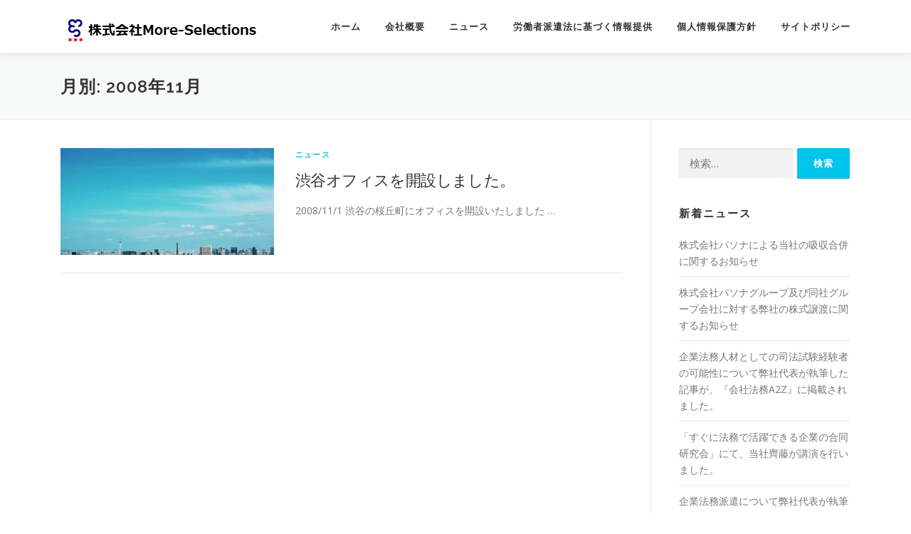

--- FILE ---
content_type: text/html; charset=UTF-8
request_url: https://more-selections.com/2008/11/
body_size: 6703
content:
<!DOCTYPE html>
<html lang="ja">
<head>
<meta charset="UTF-8">
<meta name="viewport" content="width=device-width, initial-scale=1">
<link rel="profile" href="http://gmpg.org/xfn/11">
<title>11月, 2008 | 株式会社More-Selections</title>

<!-- All In One SEO Pack 3.6.2[183,226] -->
<meta name="robots" content="noindex,follow" />

<script type="application/ld+json" class="aioseop-schema">{"@context":"https://schema.org","@graph":[{"@type":"Organization","@id":"https://more-selections.com/#organization","url":"https://more-selections.com/","name":"株式会社More-Selections","sameAs":[],"logo":{"@type":"ImageObject","@id":"https://more-selections.com/#logo","url":"03-6427-6834"},"image":{"@id":"https://more-selections.com/#logo"},"contactPoint":{"@type":"ContactPoint","telephone":"+tel ","contactType":"none"}},{"@type":"WebSite","@id":"https://more-selections.com/#website","url":"https://more-selections.com/","name":"株式会社More-Selections","publisher":{"@id":"https://more-selections.com/#organization"},"potentialAction":{"@type":"SearchAction","target":"https://more-selections.com/?s={search_term_string}","query-input":"required name=search_term_string"}},{"@type":"CollectionPage","@id":"https://more-selections.com/2008/11/#collectionpage","url":"https://more-selections.com/2008/11/","inLanguage":"ja","name":"月別: 11月 2008","isPartOf":{"@id":"https://more-selections.com/#website"},"breadcrumb":{"@id":"https://more-selections.com/2008/11/#breadcrumblist"}},{"@type":"BreadcrumbList","@id":"https://more-selections.com/2008/11/#breadcrumblist","itemListElement":[{"@type":"ListItem","position":1,"item":{"@type":"WebPage","@id":"https://more-selections.com/","url":"https://more-selections.com/","name":"株式会社More-Selections"}},{"@type":"ListItem","position":2,"item":{"@type":"WebPage","@id":"https://more-selections.com/2008/","url":"https://more-selections.com/2008/","name":"年別: 2008"}},{"@type":"ListItem","position":3,"item":{"@type":"WebPage","@id":"https://more-selections.com/2008/11/","url":"https://more-selections.com/2008/11/","name":"月別: 11月 2008"}}]}]}</script>
<link rel="canonical" href="https://more-selections.com/2008/11/" />
<!-- All In One SEO Pack -->
<link rel='dns-prefetch' href='//fonts.googleapis.com' />
<link rel='dns-prefetch' href='//s.w.org' />
<link rel="alternate" type="application/rss+xml" title="株式会社More-Selections &raquo; フィード" href="https://more-selections.com/feed/" />
<link rel="alternate" type="application/rss+xml" title="株式会社More-Selections &raquo; コメントフィード" href="https://more-selections.com/comments/feed/" />
		<script type="text/javascript">
			window._wpemojiSettings = {"baseUrl":"https:\/\/s.w.org\/images\/core\/emoji\/12.0.0-1\/72x72\/","ext":".png","svgUrl":"https:\/\/s.w.org\/images\/core\/emoji\/12.0.0-1\/svg\/","svgExt":".svg","source":{"concatemoji":"https:\/\/more-selections.com\/wp-includes\/js\/wp-emoji-release.min.js?ver=5.3.20"}};
			!function(e,a,t){var n,r,o,i=a.createElement("canvas"),p=i.getContext&&i.getContext("2d");function s(e,t){var a=String.fromCharCode;p.clearRect(0,0,i.width,i.height),p.fillText(a.apply(this,e),0,0);e=i.toDataURL();return p.clearRect(0,0,i.width,i.height),p.fillText(a.apply(this,t),0,0),e===i.toDataURL()}function c(e){var t=a.createElement("script");t.src=e,t.defer=t.type="text/javascript",a.getElementsByTagName("head")[0].appendChild(t)}for(o=Array("flag","emoji"),t.supports={everything:!0,everythingExceptFlag:!0},r=0;r<o.length;r++)t.supports[o[r]]=function(e){if(!p||!p.fillText)return!1;switch(p.textBaseline="top",p.font="600 32px Arial",e){case"flag":return s([127987,65039,8205,9895,65039],[127987,65039,8203,9895,65039])?!1:!s([55356,56826,55356,56819],[55356,56826,8203,55356,56819])&&!s([55356,57332,56128,56423,56128,56418,56128,56421,56128,56430,56128,56423,56128,56447],[55356,57332,8203,56128,56423,8203,56128,56418,8203,56128,56421,8203,56128,56430,8203,56128,56423,8203,56128,56447]);case"emoji":return!s([55357,56424,55356,57342,8205,55358,56605,8205,55357,56424,55356,57340],[55357,56424,55356,57342,8203,55358,56605,8203,55357,56424,55356,57340])}return!1}(o[r]),t.supports.everything=t.supports.everything&&t.supports[o[r]],"flag"!==o[r]&&(t.supports.everythingExceptFlag=t.supports.everythingExceptFlag&&t.supports[o[r]]);t.supports.everythingExceptFlag=t.supports.everythingExceptFlag&&!t.supports.flag,t.DOMReady=!1,t.readyCallback=function(){t.DOMReady=!0},t.supports.everything||(n=function(){t.readyCallback()},a.addEventListener?(a.addEventListener("DOMContentLoaded",n,!1),e.addEventListener("load",n,!1)):(e.attachEvent("onload",n),a.attachEvent("onreadystatechange",function(){"complete"===a.readyState&&t.readyCallback()})),(n=t.source||{}).concatemoji?c(n.concatemoji):n.wpemoji&&n.twemoji&&(c(n.twemoji),c(n.wpemoji)))}(window,document,window._wpemojiSettings);
		</script>
		<style type="text/css">
img.wp-smiley,
img.emoji {
	display: inline !important;
	border: none !important;
	box-shadow: none !important;
	height: 1em !important;
	width: 1em !important;
	margin: 0 .07em !important;
	vertical-align: -0.1em !important;
	background: none !important;
	padding: 0 !important;
}
</style>
	<link rel='stylesheet' id='wp-block-library-css'  href='https://more-selections.com/wp-includes/css/dist/block-library/style.min.css?ver=5.3.20' type='text/css' media='all' />
<link rel='stylesheet' id='contact-form-7-css'  href='https://more-selections.com/wp-content/plugins/contact-form-7/includes/css/styles.css?ver=5.1.5' type='text/css' media='all' />
<link rel='stylesheet' id='onepress-fonts-css'  href='https://fonts.googleapis.com/css?family=Raleway%3A400%2C500%2C600%2C700%2C300%2C100%2C800%2C900%7COpen+Sans%3A400%2C300%2C300italic%2C400italic%2C600%2C600italic%2C700%2C700italic&#038;subset=latin%2Clatin-ext&#038;ver=2.2.4' type='text/css' media='all' />
<link rel='stylesheet' id='onepress-animate-css'  href='https://more-selections.com/wp-content/themes/onepress/assets/css/animate.min.css?ver=2.2.4' type='text/css' media='all' />
<link rel='stylesheet' id='onepress-fa-css'  href='https://more-selections.com/wp-content/themes/onepress/assets/css/font-awesome.min.css?ver=4.7.0' type='text/css' media='all' />
<link rel='stylesheet' id='onepress-bootstrap-css'  href='https://more-selections.com/wp-content/themes/onepress/assets/css/bootstrap.min.css?ver=2.2.4' type='text/css' media='all' />
<link rel='stylesheet' id='onepress-style-css'  href='https://more-selections.com/wp-content/themes/onepress/style.css?ver=5.3.20' type='text/css' media='all' />
<style id='onepress-style-inline-css' type='text/css'>
#main .video-section section.hero-slideshow-wrapper{background:transparent}.hero-slideshow-wrapper:after{position:absolute;top:0px;left:0px;width:100%;height:100%;background-color:rgba(0,0,0,0.3);display:block;content:""}.body-desktop .parallax-hero .hero-slideshow-wrapper:after{display:none!important}#parallax-hero>.parallax-bg::before{background-color:rgba(0,0,0,0.3);opacity:1}.body-desktop .parallax-hero .hero-slideshow-wrapper:after{display:none!important}#footer-widgets{}.gallery-carousel .g-item{padding:0px 5px}.gallery-carousel{margin-left:-5px;margin-right:-5px}.gallery-grid .g-item,.gallery-masonry .g-item .inner{padding:5px}.gallery-grid,.gallery-masonry{margin:-5px}
</style>
<link rel='stylesheet' id='onepress-gallery-lightgallery-css'  href='https://more-selections.com/wp-content/themes/onepress/assets/css/lightgallery.css?ver=5.3.20' type='text/css' media='all' />
<script type='text/javascript'>
/* <![CDATA[ */
var onepress_js_settings = {"onepress_disable_animation":"","onepress_disable_sticky_header":"","onepress_vertical_align_menu":"","hero_animation":"fadeIn","hero_speed":"5000","hero_fade":"750","hero_duration":"5000","hero_disable_preload":"","is_home":"","gallery_enable":"","is_rtl":""};
/* ]]> */
</script>
<script type='text/javascript' src='https://more-selections.com/wp-includes/js/jquery/jquery.js?ver=1.12.4-wp'></script>
<script type='text/javascript' src='https://more-selections.com/wp-includes/js/jquery/jquery-migrate.min.js?ver=1.4.1'></script>
<link rel='https://api.w.org/' href='https://more-selections.com/wp-json/' />
<link rel="EditURI" type="application/rsd+xml" title="RSD" href="https://more-selections.com/xmlrpc.php?rsd" />
<link rel="wlwmanifest" type="application/wlwmanifest+xml" href="https://more-selections.com/wp-includes/wlwmanifest.xml" /> 
<meta name="generator" content="WordPress 5.3.20" />
</head>

<body class="archive date wp-custom-logo group-blog">
<div id="page" class="hfeed site">
	<a class="skip-link screen-reader-text" href="#content">コンテンツへスキップ</a>
    <div id="header-section" class="h-on-top no-transparent">		<header id="masthead" class="site-header header-contained is-sticky no-scroll no-t h-on-top" role="banner">
			<div class="container">
				<div class="site-branding">
				<div class="site-brand-inner has-logo-img no-desc"><div class="site-logo-div"><a href="https://more-selections.com/" class="custom-logo-link  no-t-logo" rel="home" itemprop="url"><img width="280" height="47" src="https://more-selections.com/wp-content/uploads/2019/11/cropped-logo2-1.png" class="custom-logo" alt="株式会社More-Selections" itemprop="logo" /></a></div></div>				</div>
				<div class="header-right-wrapper">
					<a href="#0" id="nav-toggle">メニュー<span></span></a>
					<nav id="site-navigation" class="main-navigation" role="navigation">
						<ul class="onepress-menu">
							<li id="menu-item-162" class="menu-item menu-item-type-post_type menu-item-object-page menu-item-162"><a href="https://more-selections.com/home/">ホーム</a></li>
<li id="menu-item-165" class="menu-item menu-item-type-post_type menu-item-object-page menu-item-165"><a href="https://more-selections.com/%e4%bc%9a%e7%a4%be%e6%a6%82%e8%a6%81/">会社概要</a></li>
<li id="menu-item-169" class="menu-item menu-item-type-custom menu-item-object-custom menu-item-169"><a href="/category/%e3%83%8b%e3%83%a5%e3%83%bc%e3%82%b9/">ニュース</a></li>
<li id="menu-item-168" class="menu-item menu-item-type-post_type menu-item-object-page menu-item-168"><a href="https://more-selections.com/%e5%8a%b4%e5%83%8d%e8%80%85%e6%b4%be%e9%81%a3%e6%b3%95%e3%81%ab%e5%9f%ba%e3%81%a5%e3%81%8f%e6%83%85%e5%a0%b1%e6%8f%90%e4%be%9b/">労働者派遣法に基づく情報提供</a></li>
<li id="menu-item-166" class="menu-item menu-item-type-post_type menu-item-object-page menu-item-166"><a href="https://more-selections.com/%e5%80%8b%e4%ba%ba%e6%83%85%e5%a0%b1%e4%bf%9d%e8%ad%b7%e6%96%b9%e9%87%9d/">個人情報保護方針</a></li>
<li id="menu-item-163" class="menu-item menu-item-type-post_type menu-item-object-page menu-item-163"><a href="https://more-selections.com/%e3%82%b5%e3%82%a4%e3%83%88%e3%83%9d%e3%83%aa%e3%82%b7%e3%83%bc/">サイトポリシー</a></li>
						</ul>
					</nav>
					<!-- #site-navigation -->
				</div>
			</div>
		</header><!-- #masthead -->
		</div>
	<div id="content" class="site-content">

		<div class="page-header">
			<div class="container">
				<h1 class="page-title">月別: 2008年11月</h1>							</div>
		</div>

		
		<div id="content-inside" class="container right-sidebar">
			<div id="primary" class="content-area">
				<main id="main" class="site-main" role="main">

				
										
						<article id="post-319" class="list-article clearfix post-319 post type-post status-publish format-standard has-post-thumbnail hentry category-1">
		<div class="list-article-thumb">
		<a href="https://more-selections.com/2008/11/01/%e6%b8%8b%e8%b0%b7%e3%82%aa%e3%83%95%e3%82%a3%e3%82%b9%e3%82%92%e9%96%8b%e8%a8%ad%e3%81%97%e3%81%be%e3%81%97%e3%81%9f%e3%80%82/">
			<img width="300" height="150" src="https://more-selections.com/wp-content/uploads/2019/11/th_top-300x150.jpg" class="attachment-onepress-blog-small size-onepress-blog-small wp-post-image" alt="" />		</a>
	</div>
	
	<div class="list-article-content">
					<div class="list-article-meta">
				<a href="https://more-selections.com/category/%e3%83%8b%e3%83%a5%e3%83%bc%e3%82%b9/" rel="category tag">ニュース</a>			</div>
						<header class="entry-header">
			<h2 class="entry-title"><a href="https://more-selections.com/2008/11/01/%e6%b8%8b%e8%b0%b7%e3%82%aa%e3%83%95%e3%82%a3%e3%82%b9%e3%82%92%e9%96%8b%e8%a8%ad%e3%81%97%e3%81%be%e3%81%97%e3%81%9f%e3%80%82/" rel="bookmark">渋谷オフィスを開設しました。</a></h2>		</header><!-- .entry-header -->
						<div class="entry-excerpt">
			<p>2008/11/1 渋谷の桜丘町にオフィスを開設いたしました &#8230;</p>
		</div><!-- .entry-content -->
					</div>

</article><!-- #post-## -->

					
					
				
				</main><!-- #main -->
			</div><!-- #primary -->

                            
<div id="secondary" class="widget-area sidebar" role="complementary">
	<aside id="search-2" class="widget widget_search"><form role="search" method="get" class="search-form" action="https://more-selections.com/">
				<label>
					<span class="screen-reader-text">検索:</span>
					<input type="search" class="search-field" placeholder="検索&hellip;" value="" name="s" />
				</label>
				<input type="submit" class="search-submit" value="検索" />
			</form></aside>		<aside id="recent-posts-2" class="widget widget_recent_entries">		<h2 class="widget-title">新着ニュース</h2>		<ul>
											<li>
					<a href="https://more-selections.com/2021/08/06/%e6%a0%aa%e5%bc%8f%e4%bc%9a%e7%a4%be%e3%83%91%e3%82%bd%e3%83%8a%e3%81%ab%e3%82%88%e3%82%8b%e5%bd%93%e7%a4%be%e3%81%ae%e5%90%b8%e5%8f%8e%e5%90%88%e4%bd%b5%e3%81%ab%e9%96%a2%e3%81%99%e3%82%8b%e3%81%8a/">株式会社パソナによる当社の吸収合併に関するお知らせ</a>
									</li>
											<li>
					<a href="https://more-selections.com/2021/04/30/%e6%a0%aa%e5%bc%8f%e4%bc%9a%e7%a4%be%e3%83%91%e3%82%bd%e3%83%8a%e3%82%b0%e3%83%ab%e3%83%bc%e3%83%97%e5%8f%8a%e3%81%b3%e5%90%8c%e7%a4%be%e3%82%b0%e3%83%ab%e3%83%bc%e3%83%97%e4%bc%9a%e7%a4%be%e3%81%ab/">株式会社パソナグループ及び同社グループ会社に対する弊社の株式譲渡に関するお知らせ</a>
									</li>
											<li>
					<a href="https://more-selections.com/2021/02/01/%e4%bc%81%e6%a5%ad%e6%b3%95%e5%8b%99%e4%ba%ba%e6%9d%90%e3%81%a8%e3%81%97%e3%81%a6%e3%81%ae%e5%8f%b8%e6%b3%95%e8%a9%a6%e9%a8%93%e7%b5%8c%e9%a8%93%e8%80%85%e3%81%ae%e5%8f%af%e8%83%bd%e6%80%a7%e3%81%ab/">企業法務人材としての司法試験経験者の可能性について弊社代表が執筆した記事が、『会社法務A2Z』に掲載されました。</a>
									</li>
											<li>
					<a href="https://more-selections.com/2020/09/07/%e3%80%8c%e3%81%99%e3%81%90%e3%81%ab%e6%b3%95%e5%8b%99%e3%81%a7%e6%b4%bb%e8%ba%8d%e3%81%a7%e3%81%8d%e3%82%8b%e4%bc%81%e6%a5%ad%e3%81%ae%e5%90%88%e5%90%8c%e7%a0%94%e7%a9%b6%e4%bc%9a%e3%80%8d%e3%81%ab/">「すぐに法務で活躍できる企業の合同研究会」にて、当社齊藤が講演を行いました。</a>
									</li>
											<li>
					<a href="https://more-selections.com/2020/05/01/%e4%bc%81%e6%a5%ad%e6%b3%95%e5%8b%99%e6%b4%be%e9%81%a3%e3%81%ab%e3%81%a4%e3%81%84%e3%81%a6%e5%bc%8a%e7%a4%be%e4%bb%a3%e8%a1%a8%e3%81%8c%e5%9f%b7%e7%ad%86%e3%81%97%e3%81%9f%e8%a8%98%e4%ba%8b%e3%81%8c/">企業法務派遣について弊社代表が執筆した記事が、『会社法務A2Z』に掲載されました。</a>
									</li>
					</ul>
		</aside><aside id="archives-2" class="widget widget_archive"><h2 class="widget-title">アーカイブ</h2>		<ul>
				<li><a href='https://more-selections.com/2021/08/'>2021年8月</a></li>
	<li><a href='https://more-selections.com/2021/04/'>2021年4月</a></li>
	<li><a href='https://more-selections.com/2021/02/'>2021年2月</a></li>
	<li><a href='https://more-selections.com/2020/09/'>2020年9月</a></li>
	<li><a href='https://more-selections.com/2020/05/'>2020年5月</a></li>
	<li><a href='https://more-selections.com/2019/08/'>2019年8月</a></li>
	<li><a href='https://more-selections.com/2019/04/'>2019年4月</a></li>
	<li><a href='https://more-selections.com/2018/04/'>2018年4月</a></li>
	<li><a href='https://more-selections.com/2018/02/'>2018年2月</a></li>
	<li><a href='https://more-selections.com/2017/06/'>2017年6月</a></li>
	<li><a href='https://more-selections.com/2016/06/'>2016年6月</a></li>
	<li><a href='https://more-selections.com/2015/11/'>2015年11月</a></li>
	<li><a href='https://more-selections.com/2015/10/'>2015年10月</a></li>
	<li><a href='https://more-selections.com/2015/06/'>2015年6月</a></li>
	<li><a href='https://more-selections.com/2015/05/'>2015年5月</a></li>
	<li><a href='https://more-selections.com/2014/11/'>2014年11月</a></li>
	<li><a href='https://more-selections.com/2014/10/'>2014年10月</a></li>
	<li><a href='https://more-selections.com/2014/07/'>2014年7月</a></li>
	<li><a href='https://more-selections.com/2014/06/'>2014年6月</a></li>
	<li><a href='https://more-selections.com/2013/10/'>2013年10月</a></li>
	<li><a href='https://more-selections.com/2013/09/'>2013年9月</a></li>
	<li><a href='https://more-selections.com/2013/02/'>2013年2月</a></li>
	<li><a href='https://more-selections.com/2012/07/'>2012年7月</a></li>
	<li><a href='https://more-selections.com/2012/05/'>2012年5月</a></li>
	<li><a href='https://more-selections.com/2011/11/'>2011年11月</a></li>
	<li><a href='https://more-selections.com/2011/10/'>2011年10月</a></li>
	<li><a href='https://more-selections.com/2011/07/'>2011年7月</a></li>
	<li><a href='https://more-selections.com/2011/05/'>2011年5月</a></li>
	<li><a href='https://more-selections.com/2011/02/'>2011年2月</a></li>
	<li><a href='https://more-selections.com/2011/01/'>2011年1月</a></li>
	<li><a href='https://more-selections.com/2010/11/'>2010年11月</a></li>
	<li><a href='https://more-selections.com/2010/10/'>2010年10月</a></li>
	<li><a href='https://more-selections.com/2010/07/'>2010年7月</a></li>
	<li><a href='https://more-selections.com/2010/05/'>2010年5月</a></li>
	<li><a href='https://more-selections.com/2010/01/'>2010年1月</a></li>
	<li><a href='https://more-selections.com/2009/11/'>2009年11月</a></li>
	<li><a href='https://more-selections.com/2009/09/'>2009年9月</a></li>
	<li><a href='https://more-selections.com/2009/07/'>2009年7月</a></li>
	<li><a href='https://more-selections.com/2009/06/'>2009年6月</a></li>
	<li><a href='https://more-selections.com/2009/05/'>2009年5月</a></li>
	<li><a href='https://more-selections.com/2009/02/'>2009年2月</a></li>
	<li><a href='https://more-selections.com/2009/01/'>2009年1月</a></li>
	<li><a href='https://more-selections.com/2008/11/' aria-current="page">2008年11月</a></li>
	<li><a href='https://more-selections.com/2008/10/'>2008年10月</a></li>
	<li><a href='https://more-selections.com/2008/09/'>2008年9月</a></li>
	<li><a href='https://more-selections.com/2008/05/'>2008年5月</a></li>
	<li><a href='https://more-selections.com/2007/10/'>2007年10月</a></li>
	<li><a href='https://more-selections.com/2007/05/'>2007年5月</a></li>
		</ul>
			</aside><aside id="categories-2" class="widget widget_categories"><h2 class="widget-title">カテゴリー</h2>		<ul>
				<li class="cat-item cat-item-4"><a href="https://more-selections.com/category/%e3%82%b5%e3%83%bc%e3%83%93%e3%82%b9%e3%83%aa%e3%83%aa%e3%83%bc%e3%82%b9/">サービスリリース</a>
</li>
	<li class="cat-item cat-item-1"><a href="https://more-selections.com/category/%e3%83%8b%e3%83%a5%e3%83%bc%e3%82%b9/">ニュース</a>
</li>
	<li class="cat-item cat-item-2"><a href="https://more-selections.com/category/%e3%83%a1%e3%83%87%e3%82%a3%e3%82%a2%e6%8e%b2%e8%bc%89/">メディア掲載</a>
</li>
	<li class="cat-item cat-item-5"><a href="https://more-selections.com/category/%e8%ac%9b%e6%bc%94/">講演</a>
</li>
		</ul>
			</aside></div><!-- #secondary -->
            
		</div><!--#content-inside -->
	</div><!-- #content -->

    <footer id="colophon" class="site-footer" role="contentinfo">
        		
        <div class="site-info">
            <div class="container">
                                    <div class="btt">
                        <a class="back-to-top" href="#page" title="ページトップへ戻る"><i class="fa fa-angle-double-up wow flash" data-wow-duration="2s"></i></a>
                    </div>
                Copyright © More-Selections Inc. All Rights Reserved.
            </div>
        </div>
        <!-- .site-info -->

    </footer><!-- #colophon -->
    </div><!-- #page -->


<script type='text/javascript'>
/* <![CDATA[ */
var wpcf7 = {"apiSettings":{"root":"https:\/\/more-selections.com\/wp-json\/contact-form-7\/v1","namespace":"contact-form-7\/v1"}};
/* ]]> */
</script>
<script type='text/javascript' src='https://more-selections.com/wp-content/plugins/contact-form-7/includes/js/scripts.js?ver=5.1.5'></script>
<script type='text/javascript' src='https://more-selections.com/wp-content/themes/onepress/assets/js/plugins.js?ver=2.2.4'></script>
<script type='text/javascript' src='https://more-selections.com/wp-content/themes/onepress/assets/js/bootstrap.min.js?ver=2.2.4'></script>
<script type='text/javascript' src='https://more-selections.com/wp-content/themes/onepress/assets/js/theme.js?ver=2.2.4'></script>
<script type='text/javascript' src='https://more-selections.com/wp-includes/js/wp-embed.min.js?ver=5.3.20'></script>

</body>
</html>
